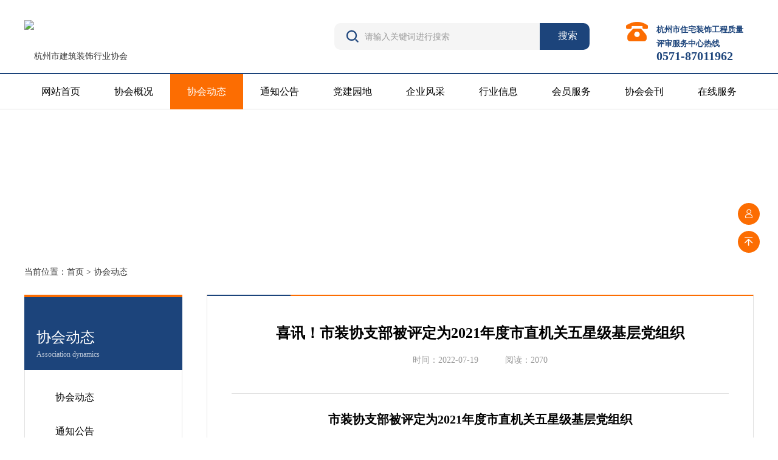

--- FILE ---
content_type: text/html; charset=utf-8
request_url: https://www.hzzsxh.com/association-dynamics/1208.html
body_size: 3659
content:
<!DOCTYPE html>
<html lang="zh">
<head>
    <meta charset="UTF-8">
    <meta http-equiv="X-UA-Compatible" content="IE=edge">
    <meta name="viewport" content="width=device-width, initial-scale=1.0, maximum-scale=1.0, user-scalable=no">
    <meta name="apple-mobile-web-app-capable" content="yes">
    <meta name="apple-mobile-web-app-status-bar-style" content="black">
    <meta name="format-detection" content="telephone=no, email=no">
    <title>喜讯！市装协支部被评定为2021年度市直机关五星级基层党组织_协会动态_杭州市建筑装饰行业协会</title>
    <meta name="keywords" content="装饰协会,建筑装饰行业协会">
    <meta name="description" content="市装协支部被评定为2021年度市直机关五星级基层党组织&amp;nbsp;&amp;nbsp;&amp;nbsp;&amp;nbsp;2021年，杭州市装协党支部在上级党组织的引领下，深入学习贯彻习近平新时代中国特色社会主义思想，实施党支部建设质量提升工程，被评定为２０２１年度市直机关五星级基层党组织。&amp;nbsp;&amp;nbsp;&amp;nbsp;&amp;nbsp;下一步，支部将再接再厉，继续发扬优势巩固提升，服务企业、引领行业，推动&ldquo;亚运攻坚...">
    <link rel="stylesheet" href="/theme/default/style/common.css">
    <link rel="stylesheet" href="/theme/default/css/index.css">
    <script src="/resource/js/jquery.js"></script>
</head>
<body>
    <div class="header">
    <div class="up">
        <div class="main">
            <div class="logo">
                <a href="https://www.hzzsxh.com/" target="_blank" class="logo"><img src="/theme/default/images/logo.png" alt="杭州市建筑装饰行业协会"></a>
            </div>
            <div class="number">
                <dl>
                    <dt><span class="iconfont">&#xe602;</span></dt>
                    <dd>
                        <p sh-model="block" sh-name="index_block_num_header" sh-type="input"><span style="font-size:13px;">杭州市住宅装饰工程质量<br>评审服务中心热线</span><br>0571-87011962</p>
                    </dd>
                </dl>
            </div>
            <div class="search">
                <form action="/search.html" method="get">
                    <span class="iconfont">&#xe606;</span><input type="text" name="keywords" placeholder="请输入关键词进行搜索"><button type="submit">搜索</button>
                </form>
            </div>
        </div>
    </div>
    <div class="down">
        <div class="main">
            <div class="item ">
                <a href="https://www.hzzsxh.com/">网站首页</a>
            </div>
                        <div class="item ">
                <a href="https://www.hzzsxh.com/about/about-us.html">协会概况</a>
                <div class="items">
                                        <a href="https://www.hzzsxh.com/about/about-us.html">协会简介</a>
                                        <a href="https://www.hzzsxh.com/about/constitution.html">协会章程</a>
                                        <a href="https://www.hzzsxh.com/about/framework.html">协会架构</a>
                                        <a href="https://www.hzzsxh.com/about/honor.html">协会荣誉</a>
                                        <a href="https://www.hzzsxh.com/about/contact-us.html">联系我们</a>
                                    </div>
            </div>
                        <div class="item active">
                <a href="https://www.hzzsxh.com/association-dynamics/">协会动态</a>
                <div class="items">
                                    </div>
            </div>
                        <div class="item ">
                <a href="https://www.hzzsxh.com/notice-announcement/">通知公告</a>
                <div class="items">
                                    </div>
            </div>
                        <div class="item ">
                <a href="https://www.hzzsxh.com/party-building-garden/">党建园地</a>
                <div class="items">
                                    </div>
            </div>
                        <div class="item ">
                <a href="https://www.hzzsxh.com/corporate-style/">企业风采</a>
                <div class="items">
                                    </div>
            </div>
                        <div class="item ">
                <a href="https://www.hzzsxh.com/industry/">行业信息</a>
                <div class="items">
                                        <a href="https://www.hzzsxh.com/industry/news/">行业动态</a>
                                        <a href="https://www.hzzsxh.com/industry/statute/">政策法规</a>
                                        <a href="https://www.hzzsxh.com/industry/report/">调研报告</a>
                                    </div>
            </div>
                        <div class="item ">
                <a href="https://www.hzzsxh.com/member-services/application.html">会员服务</a>
                <div class="items">
                                        <a href="https://www.hzzsxh.com/member-services/gz-catalogue/">公装会员名录</a>
                                        <a href="https://www.hzzsxh.com/member-services/jz-catalogue/">家装会员名录</a>
                                        <a href="https://www.hzzsxh.com/member-services/application.html">入会申请</a>
                                    </div>
            </div>
                        <div class="item ">
                <a href="https://www.hzzsxh.com/proceedings/">协会会刊</a>
                <div class="items">
                                    </div>
            </div>
                        <div class="item ">
                <a href="https://www.hzzsxh.com/service/tsdjb.html">在线服务</a>
                <div class="items">
                                        <a href="https://www.hzzsxh.com/service/baoming/">在线报名</a>
                                        <a href="https://www.hzzsxh.com/service/tsdjb.html">投诉登记表</a>
                                        <a href="https://www.hzzsxh.com/service/htwbxz.html">合同文本下载</a>
                                    </div>
            </div>
                                </div>
    </div>
</div>
    <!-- back -->
<div class="banner">
    <div class="main"
        style="background: url(https://www.hzzsxh.com/theme/default/images/banners.jpg) no-repeat center;background-size: cover;">
    </div>
</div>
    <div class="crumbs ">
    <div class="main">
        <p>当前位置：<a href="https://www.hzzsxh.com/">首页</a> > <a href="https://www.hzzsxh.com/association-dynamics/">协会动态</a>    </div>
</div>
    <section>
        <div class="main">
            <div class="left">
                <div class="title">
                    <h3>协会动态</h3>
                    <p>Association dynamics</p>
                </div>
                <div class="text">
                                        <div class="item "><a href="https://www.hzzsxh.com/association-dynamics/">协会动态</a></div>
                                        <div class="item "><a href="https://www.hzzsxh.com/notice-announcement/">通知公告</a></div>
                                        <div class="item "><a href="https://www.hzzsxh.com/party-building-garden/">党建园地</a></div>
                                        <div class="item "><a href="https://www.hzzsxh.com/industry/statute/">政策法规</a></div>
                                                        </div>
            </div>

            <div class="right">
                <div class="titledetails">
                    <h3>喜讯！市装协支部被评定为2021年度市直机关五星级基层党组织</h3>
                    <P><span>时间：2022-07-19</span> 
                                                <span>阅读：2070</span>
                    </P>
                </div>
                <div class="textdetails">
                    <p style="text-align: center;"><strong><span style="color: rgb(0, 0, 0); font-size: 20px;">市装协支部被评定为2021年度市直机关五星级基层党组织</span></strong></p><p><br/></p><section powered-by="xiumi.us" style="margin: 20px 0px; padding: 0px; outline: 0px; max-width: 100%; box-sizing: border-box; color: rgb(34, 34, 34); font-family: system-ui, -apple-system, BlinkMacSystemFont, &quot;Helvetica Neue&quot;, &quot;PingFang SC&quot;, &quot;Hiragino Sans GB&quot;, &quot;Microsoft YaHei UI&quot;, &quot;Microsoft YaHei&quot;, Arial, sans-serif; letter-spacing: 0.544px; text-align: center; white-space: normal; background-color: rgb(255, 255, 255); overflow-wrap: break-word !important;"><section style="margin: 0px; padding: 0px 20px; outline: 0px; max-width: 100%; box-sizing: border-box; overflow-wrap: break-word !important; color: rgb(253, 244, 225); text-align: justify;"><p style="margin-top: 0px; margin-bottom: 0px; padding: 0px; outline: 0px; max-width: 100%; box-sizing: border-box; clear: both; min-height: 1em; overflow-wrap: break-word !important;"><strong>&nbsp; &nbsp; &nbsp;</strong> <span style="color: rgb(0, 0, 0);">&nbsp;2021年，杭州市装协党支部在上级党组织的引领下，深入学习贯彻习近平新时代中国特色社会主义思想，实施党支部建设质量提升工程，被评定为 ２０２１ 年度市直机关五星级基层党组织。</span></p><p style="margin-top: 0px; margin-bottom: 0px; padding: 0px; outline: 0px; max-width: 100%; box-sizing: border-box; clear: both; min-height: 1em; overflow-wrap: break-word !important;"><span style="color: rgb(0, 0, 0);">&nbsp; &nbsp; &nbsp; &nbsp;下一步，支部将再接再厉，继续发扬优势巩固提升，服务企业、引领行业，推动“亚运攻坚、共富示范”主题活动，“奋进新时代、建设新天堂”，加快打造世界一流的国际化大都市提供坚强组织保证。&nbsp;</span></p><p style="margin-top: 0px; margin-bottom: 0px; padding: 0px; outline: 0px; max-width: 100%; box-sizing: border-box; clear: both; min-height: 1em; overflow-wrap: break-word !important;"><span style="color: rgb(0, 0, 0);"><br/></span></p><p style="margin-top: 0px; margin-bottom: 0px; padding: 0px; outline: 0px; max-width: 100%; box-sizing: border-box; clear: both; min-height: 1em; overflow-wrap: break-word !important; text-align: center;"><span style="color: rgb(0, 0, 0);"><img src="https://hzzsxh.oss-cn-hangzhou.aliyuncs.com/uploads/editor/20220719/67c538ded02857bb3f48259c3f0e70f4.jpg" title="" alt="640.jpg"/></span></p></section></section><p><br/></p>                </div>
                <div class="textfoot">
                    <div class="left2">
                        <a  href="https://www.hzzsxh.com/association-dynamics/1197.html" >Previous：关于《杭州市住宅装饰装修施工合同（2017版推荐文本）》相关声明</a>                        <a  href="https://www.hzzsxh.com/association-dynamics/1209.html" >Next：市建协、装协举办“2022年浙江省级工法申报”专题培训班</a>                    </div>
                    <div class="right2">
                        <a href="/association-dynamics/">返回列表</a>
                    </div>
                </div>
            </div>
        </div>
    </section>
    <div class="footer">
    <div class="down">
        <div class="main">
            <div class="left">
                <p> &copy; 2026 杭州市建筑装饰行业协会 All rights reserved.</p>
                <p>
                    <a href="https://beian.miit.gov.cn/" target="_blank">浙ICP备15013030号-5</a>
                                        <a href="http://www.beian.gov.cn/portal/registerSystemInfo?recordcode=33010202000756" target="_blank">浙公网安备33010202000756号</a>                </p>
                <p>技术支持：<a href="https://www.shkj.net" target="_blank">赛虎科技</a></p>
            </div>
            <div class="right">
                <div class="img" sh-model="block" sh-name="mobile_code" sh-type="image">
                    <p sh-model="block" sh-name="index_block_wxcode1" sh-type="input">关注微信</p>
                    <img src="/theme/default/images/qrCode.jpg" alt="">
                </div>
                <div class="img" sh-model="block" sh-name="mobile_code" sh-type="image">
                    <p sh-model="block" sh-name="index_block_wxcode2" sh-type="input">关注微信</p>
                    <img src="/theme/default/images/mobile.png" alt="">
                </div>
            </div>
        </div>
    </div>
</div>
<div class="floatingWin">
    <div class="showWindown">
        <span class="iconfont">&#xe603;</span>
    </div>
    <div class="upTop2">
        <span class="iconfont">&#xe600;</span>
    </div>
</div>
<div class="floatingWindown">
    <span class="close iconfont">&#xe605;</span>
    <div class="up">
        <div class="title">
            <h3><i>联系</i>我们</h3>
        </div>
        <ul>
            <li>
                <h3 sh-model="block" sh-name="index_block_contact1" sh-type="input">办公室电话</h3>
                <p sh-model="block" sh-name="index_block_num1" sh-type="input">0571-87035965<br>hzzsxh@126.com</p>
            </li>
            <li>
                <h3 sh-model="block" sh-name="index_block_contact2" sh-type="input">地  址:杭州市上城区雷霆路60号长城大厦17楼</p>
            </li>
        </ul>
        <div class="img">
            <dl>
                <dt sh-model="block" sh-name="mobile_code" sh-type="image"><img src="/theme/default/images/qrCode.jpg" alt="关注公众号" /></dt>
                <dd sh-model="block" sh-name="index_block_gongzhong" sh-type="input">关注公众号</dd>
            </dl>
            <dl>
                <dt sh-model="block" sh-name="mobile_code2" sh-type="image"><img src="/theme/default/images/mobile.png" alt=""></dt>
                <dd sh-model="block" sh-name="index_block_phonein" sh-type="input">手机访问</dd>
            </dl>
        </div>
    </div>
    <div class="upTop"><p><span class="iconfont">&#xe600;</span>返回顶部</p></div>
</div>
<script>
var _hmt = _hmt || [];
(function() {
  var hm = document.createElement("script");
  hm.src = "https://hm.baidu.com/hm.js?c449cc7667037d6ef958d498ea455708";
  var s = document.getElementsByTagName("script")[0]; 
  s.parentNode.insertBefore(hm, s);
})();
</script></body>
<script src="/theme/default/js/index.js"></script>
</html>

--- FILE ---
content_type: text/css
request_url: https://www.hzzsxh.com/theme/default/style/common.css
body_size: 417
content:
@charset "UTF-8";
HTML, body, div, h1, h2, h3, h4, h5, h6, ul, ol, dl, li, dt, dd, p, blockquote,
pre, form, fieldset {
  border: none;
  font-family: "思源黑体";
  font-size: 14px;
  margin: 0px;
  padding: 0px;
  text-decoration:none;
  list-style: none;
  outline: none;
  font-weight: normal;
}

html, body {
  height: 100%;
  width: 100%;
  min-width: 1200px;
}

address, caption, cite, code, dfn, em,  th, var {
  font-style: normal;
  font-weight: normal;
}

a {
  cursor: pointer;
  text-decoration: none;
}
i{
  font-style: normal;
}

a:link {
  color: #333333;
}

a:visited {
  color: #333333;
}

a:hover {
  color: #333333;
}

a:active {
  color: #333333;
}

input::-ms-clear {
  display: none;
}

input::-ms-reveal {
  display: none;
}

input {
  -webkit-appearance: none;
  margin: 0;
  outline: none;
  padding: 0;
}

input::-webkit-input-placeholder {
  color: #ccc;
}

input::-ms-input-placeholder {
  color: #ccc;
}

input::-moz-placeholder {
  color: #ccc;
}

input[type=submit], input[type=button] {
  cursor: pointer;
}

button[disabled], input[disabled] {
  cursor: default;
}

img {
  border: none;
  vertical-align: middle;
}

ul, ol, li {
  list-style-type: none;
}

.cursor {
  cursor: pointer;
}

.clearfix:before, .clearfix:after {
  content: "";
  display: block;
  clear: both;
}

--- FILE ---
content_type: text/css
request_url: https://www.hzzsxh.com/theme/default/css/index.css
body_size: 4020
content:
@charset "UTF-8";
@font-face {
  font-family: 'iconfont';
  /* project id 240211 */
  src: url("../font/iconfont.eot");
  src: url("../font/iconfont.eot?#iefix") format("embedded-opentype"), url("../font/iconfont.woff") format("woff"), url("../font/iconfont.ttf") format("truetype"), url("../font/iconfont.svg#iconfont") format("svg");
}

.iconfont {
  font-family: "iconfont" !important;
  font-size: 14px;
  font-style: normal;
  -webkit-font-smoothing: antialiased;
  -webkit-text-stroke-width: 0.2px;
  -moz-osx-font-smoothing: grayscale;
}

/* 媒体查询 */
@media all and (min-width: 320px) {
  html {
    font-size: 32px;
  }
}

@media all and (min-width: 360px) {
  html {
    font-size: 36px;
  }
}

@media all and (min-width: 375px) {
  html {
    font-size: 37.5px;
  }
}

@media all and (min-width: 384px) {
  html {
    font-size: 38.4px;
  }
}

@media all and (min-width: 412px) {
  html {
    font-size: 41.2px;
  }
}

@media all and (min-width: 414px) {
  html {
    font-size: 41.4px;
  }
}

@media all and (min-width: 480px) {
  html {
    font-size: 48px;
  }
}

.main {
  width: 1200px;
  margin: 0 auto;
}

.main::after {
  clear: both;
  content: " ";
  display: table;
  box-sizing: border-box;
}

.main .text::after {
  clear: both;
  content: " ";
  display: table;
  box-sizing: border-box;
}

.main dl dt {
  width: 100%;
  overflow: hidden;
}

.main dl dt img {
  width: 100%;
  height: 380px;
}

.main .textdetails {
  padding-bottom: 60px;
}

.main .textdetails p {
  font-size: 14px;
  color: #333333;
  line-height: 24px;
  text-align: left;
}

.main .textdetails img {
  max-width:100%;
  padding: 20px 0;
}

.crumbs {
  height: 75px;
  line-height: 75px;
}

.crumbs .main p {
  font-size: 14px;
  color: #333333;
}

.crumbs .main p a {
  color: #333333;
}

.crumbs .main p span {
  font-size: 16px;
  color: #1c447b;
  padding-right: 10px;
}

.page .pagination {
  padding-top: 50px;
  text-align: center;
}

.page .pagination li {
  display: inline-block;
  margin: 0 6px;
  height: 40px;
  cursor: pointer;
}

.page .pagination li a {
  transition: all 0.2s;
}

.page .pagination li a, .page .pagination li span {
  display: inline-block;
  padding: 0 16px;
  font-size: 15px;
  color: #333;
  line-height: 40px;
  border-radius: 2px;
}

.page .pagination li:hover a {
  background: #1c447b;
  color: #ffffff;
}

.page .pagination li.active span {
  background: #1c447b;
  color: #ffffff;
}

.page .pagination li.disabled span {
  color: #cccccc;
}

.page .pagination li.disabled:hover span {
  background: transparent;
  color: #cccccc;
}

.header {
  width: 100%;
  background-color: #ffffff;
}

.header .up {
  height: 120px;
  border-bottom: solid 2px #1c447b;
}

.header .up .main .logo {
  float: left;
  height: 56px;
  line-height: 120px;
}

.header .up .main .logo a img {
  width: auto;
  height: 100%;
  display: inline-block;
}

.header .up .main .search {
  float: right;
  position: relative;
  line-height: 120px;
  padding-right: 60px;
}

.header .up .main .search span {
  left: 20px;
  font-size: 20px;
  color: #1c447b;
  position: absolute;
}

.header .up .main .search input {
  float: left;
  width: 288px;
  height: 44px;
  border: none;
  margin-top: 38px;
  padding-left: 50px;
  border-top-left-radius: 10px;
  border-bottom-left-radius: 10px;
  background-color: #f5f5f5;
}

.header .up .main .search input::placeholder {
  font-size: 14px;
  color: #999999;
}

.header .up .main .search button {
  height: 44px;
  border: none;
  cursor: pointer;
  font-size: 16px;
  color: #ffffff;
  padding: 0 20px 0 30px;
  background-color: #1c447b;
  border-top-right-radius: 10px;
  border-bottom-right-radius: 10px;
}

.header .up .main .number {
  float: right;
  padding-top: 35px;
}

.header .up .main .number dl {
  width: 210px;
}

.header .up .main .number dl dt {
  float: left;
  width: auto;
}

.header .up .main .number dl dt span {
  font-size: 32px;
  color: #fc6d02;
}

.header .up .main .number dl dd {
  padding-left: 50px;
}

.header .up .main .number dl dd h3 {
  font-size: 14px;
  color: #333333;
}

.header .up .main .number dl dd p {
  font-size: 20px;
  color: #1c447b;
  font-weight: bold;
}

.header .down {
  width: 100%;
  height: 57px;
  line-height: 57px;
  border-bottom: solid 1px #e1e1e1;
}

.header .down .main {
  text-align: center;
}

.header .down .main .item {
  width: 10%;
  float: left;
  position: relative;
  text-align: center;
}

.header .down .main .item.active {
  background-color: #fc6d02;
}

.header .down .main .item.active a {
  color: #ffffff;
}

.header .down .main .item:hover {
  background-color: #fc6d02;
}

.header .down .main .item:hover a {
  color: #ffffff;
}

.header .down .main .item:hover a span {
  color: #ffffff;
}

.header .down .main .item:hover .items {
  display: block;
}

.header .down .main .item a {
  width: 100%;
  font-size: 16px;
  color: #000000;
  display: inline-block;
}

.header .down .main .item a:first-child {
  margin-left: 0;
}

.header .down .main .item .items {
  width: 100%;
  display: none;
  z-index: 222;
  position: absolute;
  background-color: #f5f5f5;
}

.header .down .main .item .items a {
  font-size: 14px;
  color: #000000;
}

.header .down .main .item .items a:hover {
  color: #fc6d02;
}

.banner {
  width: 100%;
  height: 200px;
  margin-top: 30px;
}

.banner .main {
  height: 100%;
}

.notice {
  padding: 60px 0;
}

.notice .main {
  height: 242px;
}

.notice .main .left {
  float: left;
  width: 200px;
  height: 100%;
  text-align: center;
}

.notice .main .left h3 {
  font-size: 24px;
  color: #ffffff;
  padding-top: 50px;
}

.notice .main .left p {
  font-size: 14px;
  color: #ffffff;
  padding-top: 5px;
}

.notice .main .right {
  float: left;
  padding: 50px 0;
  width: calc(100% - 200px);
}

.notice .main .right .item {
  float: left;
  padding: 0 40px;
  width: calc(50% - 81px);
  border-right: dashed 1px #d4d0d0;
}

.notice .main .right .item:last-child {
  border-right: none;
}

.notice .main .right .item a {
  display: block;
  margin-top: 22px;
}

.notice .main .right .item a:hover i {
  color: #c02125;
}

.notice .main .right .item a:hover i:nth-of-type(2) {
  color: #c02125;
}

.notice .main .right .item a span {
  font-size: 16px;
  color: #c02125;
  padding-right: 8px;
}

.notice .main .right .item a:first-child {
  margin-top: 0;
}

.notice .main .right .item a i {
  font-size: 14px;
  color: #333333;
}

.notice .main .right .item a i:nth-of-type(2) {
  float: right;
  color: #9f9f9f;
}

.new {
  padding: 50px 0;
}

.new .main .left {
  float: left;
  height: 500px;
  width: calc(50% - 40px);
}

.new .main .left .swiper-container {
  width: 100%;
  height: 100%;
}

.new .main .left .swiper-container .swiper-wrapper .swiper-slide dl dt {
  height: 380px;
}

.new .main .left .swiper-container .swiper-wrapper .swiper-slide dl dd {
  height: 118px;
  padding: 0 30px;
  background-color: #f5f5f5;
  border-top: solid 2px #ffffff;
}

.new .main .left .swiper-container .swiper-wrapper .swiper-slide dl dd h3 {
  line-height: 28px;
  padding-top: 30px;
}

.new .main .left .swiper-container .swiper-wrapper .swiper-slide dl dd h3::after {
  clear: both;
  content: " ";
  display: table;
  box-sizing: border-box;
}

.new .main .left .swiper-container .swiper-wrapper .swiper-slide dl dd h3 i {
  float: left;
  font-size: 18px;
  color: #000000;
}

.new .main .left .swiper-container .swiper-wrapper .swiper-slide dl dd h3 span {
  width: 100px;
  float: right;
  font-size: 14px;
  color: #999999;
}

.new .main .left .swiper-container .swiper-wrapper .swiper-slide dl dd p {
  font-size: 14px;
  color: #666666;
  padding-top: 10px;
  overflow: hidden;
  text-overflow: ellipsis;
  display: -webkit-box;
  -webkit-box-orient: vertical;
  -webkit-line-clamp: 1;
}

.new .main .left .swiper-container .swiper-pagination {
  bottom: 130px;
}

.new .main .left .swiper-container .swiper-pagination .swiper-pagination-bullet {
  width: 12px;
  opacity: .2;
  height: 12px;
  background-color: #ffffff;
}

.new .main .left .swiper-container .swiper-pagination .swiper-pagination-bullet-active {
  opacity: 1;
  background-color: #fc6d02;
}

.new .main .left .swiper-container .swiper-button-prev {
  left: 0;
  width: 40px;
  height: 60px;
  margin-top: -93px;
  line-height: 60px;
  text-align: center;
  background-color: #fc6d02;
  background-image: none;
}

.new .main .left .swiper-container .swiper-button-prev span {
  font-size: 20px;
  color: #ffffff;
}

.new .main .left .swiper-container .swiper-button-prev.swiper-button-disabled {
  opacity: 1;
  background-color: rgba(0, 0, 0, 0.3);
}

.new .main .left .swiper-container .swiper-button-next {
  right: 0;
  width: 40px;
  height: 60px;
  margin-top: -93px;
  line-height: 60px;
  text-align: center;
  background-color: #fc6d02;
  background-image: none;
}

.new .main .left .swiper-container .swiper-button-next span {
  font-size: 20px;
  color: #ffffff;
}

.new .main .left .swiper-container .swiper-button-next.swiper-button-disabled {
  opacity: 1;
  background-color: rgba(0, 0, 0, 0.3);
}

.new .main .right {
  width: 50%;
  float: right;
}

.new .main .right .newNav {
  width: 100%;
  height: 50px;
  line-height: 50px;
  background-color: #f5f5f5;
}

.new .main .right .newNav ul li {
  float: left;
  width: 144px;
  height: 50px;
  cursor: pointer;
  font-size: 16px;
  color: #666666;
  text-align: center;
}

.new .main .right .newNav ul li.active {
  color: #ffffff;
  background-color: #1c447b;
}

.new .main .right .newNav ul li:hover {
  color: #ffffff;
  background-color: #1c447b;
}

.new .main .right .newNav a {
  float: right;
  font-size: 14px;
  color: #666666;
  padding-right: 20px;
}

.new .main .right .text .items {
  display: none;
}

.new .main .right .text .items.active {
  display: block;
}

.new .main .right .text .items .up {
  height: 139px;
  border-bottom: dashed 1px #e5e5e5;
}

.new .main .right .text .items .up h3 {
  padding-top: 20px;
  line-height: 34px;
  white-space: nowrap;
  text-overflow: ellipsis;
  overflow: hidden;
}

.new .main .right .text .items .up h3 i {
  font-size: 24px;
  color:red;
  float: left;
  width: calc(100% - 100px);
  overflow: hidden;
  text-overflow: ellipsis;
  -webkit-box-orient: vertical;
  -webkit-line-clamp: 1;
}

.new .main .right .text .items .up h3 span {
  float: right;
  font-size: 14px;
  color: #999999;
}

.new .main .right .text .items .up p {
  font-size: 14px;
  color: #666666;
  padding-top: 10px;
  line-height: 24px;
  overflow: hidden;
  text-overflow: ellipsis;
  display: -webkit-box;
  -webkit-box-orient: vertical;
  -webkit-line-clamp: 2;
}

.new .main .right .text .items .down .item {
  display: block;
  padding-top: 19px;
  line-height: 25px;
}

.new .main .right .text .items .down .item:hover p {
  color: #fc6d02;
}

.new .main .right .text .items .down .item:hover i {
  color: #fc6d02;
}

.new .main .right .text .items .down .item::after {
  clear: both;
  content: " ";
  display: table;
  box-sizing: border-box;
}

.new .main .right .text .items .down .item span {
  float: left;
  font-size: 16px;
  color: #1c447b;
}

.new .main .right .text .items .down .item p {
  float: left;
  font-size: 14px;
  color: #333333;
  margin-left: 10px;
  width: 430px;
  overflow: hidden;
  text-overflow: ellipsis;
  display: -webkit-box;
  -webkit-box-orient: vertical;
  -webkit-line-clamp: 1;
}

.new .main .right .text .items .down .item i {
  float: right;
  font-size: 14px;
  color: #999999;
}

.lane {
  padding-bottom: 50px;
}

.lane .main {
  height: 82px;
}

.lane .main .item {
  float: left;
  height: 100%;
  width: calc(25% - 6px);
  background-color: #1c447b;
  border-right: solid 6px #ffffff;
}

.lane .main .item dl {
  /*text-align: center;*/
  padding: 10px;
}

.lane .main .item dl dt {
  float: left;
  width: 58px;
  height: 58px;
  margin: 0 auto;
  line-height: 58px;
  text-align: center;
  border-radius: 100%;
  border: solid 1px #ffffff;
}

.lane .main .item dl dt span {
  font-size: 30px;
  color: #ffffff;
}
.lane .main .item dl dd {
  float: left;
  padding-top: 5px;
  margin-left: 8px;
}
.lane .main .item dl dd h3 {
  font-size: 18px;
  color: #ffffff;
  line-height: 30px;
}

.lane .main .item dl dd p {
  opacity: .7;
  font-size: 12px;
  color: #ffffff;
}

section {
  padding-bottom: 50px;
}

section .main .left {
  float: left;
  width: 260px;
  border-top: solid 4px #fc6d02;
}

section .main .left .title {
  height: 120px;
  padding: 0 20px;
  width: calc(100% - 40px);
  background-color: #1c447b;
}

section .main .left .title h3 {
  font-size: 24px;
  color: #ffffff;
  padding-top: 50px;
}

section .main .left .title p {
  opacity: .7;
  font-size: 12px;
  color: #ffffff;
  padding-top: 5px;
}

section .main .left .text {
  border: solid 1px #e1e1e1;
  border-top: none;
}

section .main .left .text .item {
  position: relative;
  padding: 35px 50px 0 50px;
}

section .main .left .text .item:last-child {
  padding-bottom: 35px;
}

section .main .left .text .item.active a {
  color: #fc6d02;
  font-weight: bold;
}

section .main .left .text .item.active a::after {
  width: 0;
  height: 0;
  top: 41px;
  right: 50px;
  content: '';
  position: absolute;
  border-top: 6px solid transparent;
  border-left: 8px solid #fc6d02;
  border-bottom: 6px solid transparent;
}

section .main .left .text .item:hover a {
  color: #fc6d02;
  font-weight: bold;
}

section .main .left .text .item:hover a::after {
  width: 0;
  height: 0;
  top: 41px;
  right: 50px;
  content: '';
  position: absolute;
  border-top: 6px solid transparent;
  border-left: 8px solid #fc6d02;
  border-bottom: 6px solid transparent;
}

section .main .left .text .item a {
  width: 100%;
  display: block;
  font-size: 16px;
  color: #000000;
}

section .main .right {
  float: right;
  width: 898px;
  position: relative;
  border: solid 1px #e1e1e1;
  border-top: solid 2px #fc6d02;
}

section .main .right.right2 {
  border: none;
  border-top: solid 2px #fc6d02;
}

section .main .right::before {
  top: -2px;
  left: 0;
  content: '';
  height: 2px;
  width: 137px;
  position: absolute;
  background-color: #1c447b;
}

section .main .right .title {
  margin: 0 40px;
  margin-top: 50px;
  line-height: 34px;
  margin-bottom: 40px;
}

section .main .right .title::after {
  clear: both;
  content: " ";
  display: table;
  box-sizing: border-box;
}

section .main .right .title h3 {
  float: left;
  font-size: 24px;
  color: #000000;
  font-weight: bold;
  padding-right: 10px;
  background-color: #ffffff;
}

section .main .right .title img {
  display: inline-block;
}

section .main .right .textdetails {
  margin: 0 40px;
}

section .main .right .title2 {
  height: 58px;
  padding: 0 20px;
  line-height: 58px;
  background-color: #f5f5f5;
}

section .main .right .title2 h3 {
  float: left;
  font-size: 24px;
  color: #1c447b;
  font-weight: bold;
}

section .main .right .titledetails {
  padding: 45px 0;
  text-align: center;
  margin: 0 40px 30px 40px;
  border-bottom: solid 1px #e1e1e1;
}

section .main .right .titledetails h3 {
  font-size: 24px;
  color: #000000;
  font-weight: bold;
}

section .main .right .titledetails p {
  font-size: 14px;
  color: #999999;
  padding-top: 20px;
}

section .main .right .titledetails p span {
  margin: 0 20px;
}

section .main .right .new {
  padding: 20px 20px 50px 20px;
  border-bottom: solid 1px #e1e1e1;
}

section .main .right .new .item {
  display: block;
  padding-top: 19px;
  line-height: 25px;
}

section .main .right .new .item:hover p {
  color: #fc6d02;
}

section .main .right .new .item:hover i {
  color: #fc6d02;
}

section .main .right .new .item::after {
  clear: both;
  content: " ";
  display: table;
  box-sizing: border-box;
}

section .main .right .new .item span {
  float: left;
  font-size: 16px;
  color: #1c447b;
}

section .main .right .new .item p {
  float: left;
  font-size: 14px;
  color: #333333;
  margin-left: 10px;
  width: 700px;
  overflow: hidden;
  text-overflow: ellipsis;
  display: -webkit-box;
  -webkit-box-orient: vertical;
  -webkit-line-clamp: 1;
}

section .main .right .new .item i {
  float: right;
  font-size: 14px;
  color: #999999;
}

section .main .right .textfoot {
  margin: 0 40px;
  padding: 40px 0;
  border-top: solid 1px #e1e1e1;
}

section .main .right .textfoot::after {
  clear: both;
  content: " ";
  display: table;
  box-sizing: border-box;
}

section .main .right .textfoot .left2 {
  float: left;
}

section .main .right .textfoot .left2 a {
  width: 500px;
  display: block;
  font-size: 14px;
  color: #333333;
  padding-top: 10px;
  overflow: hidden;
  text-overflow: ellipsis;
  display: -webkit-box;
  -webkit-box-orient: vertical;
  -webkit-line-clamp: 1;
}

section .main .right .textfoot .left2 a:first-child {
  padding-top: 0;
}

section .main .right .textfoot .left2 a:hover {
  color: #fc6d02;
}

section .main .right .textfoot .right2 {
  float: right;
}

section .main .right .textfoot .right2 a {
  float: right;
  height: 44px;
  padding: 0 30px;
  line-height: 44px;
  background-color: #fc6d02;
}

section .main .right .textfoot .right2 a:hover {
  background-color: rgba(252, 109, 2, 0.8);
}

.enterprise {
  padding-bottom: 50px;
}

.enterprise .main .item {
  float: left;
  margin-left: 40px;
  width: calc(33.33% - 28px);
  border-top: solid 2px #1c447b;
}

.enterprise .main .item:first-child {
  margin-left: 0;
}

.enterprise .main .item .up {
  padding-bottom: 30px;
  border-bottom: dashed 1px #e5e5e5;
}

.enterprise .main .item .up h3 {
  font-size: 24px;
  color: #1c447b;
  line-height: 34px;
  padding: 15px 0 30px 0;
}

.enterprise .main .item .up h3 i {
  color: #fc6d02;
}

.enterprise .main .item .up h3 a {
  float: right;
  font-size: 14px;
  color: #1c447b;
}

.enterprise .main .item .up h4 {
  font-size: 18px;
  color: #000000;
  overflow: hidden;
  text-overflow: ellipsis;
  display: -webkit-box;
  -webkit-box-orient: vertical;
  -webkit-line-clamp: 1;
}

.enterprise .main .item .up h5 {
  font-size: 14px;
  color: #666666;
  padding-top: 15px;
  overflow: hidden;
  text-overflow: ellipsis;
  display: -webkit-box;
  -webkit-box-orient: vertical;
  -webkit-line-clamp: 1;
}

.enterprise .main .item .up p {
  font-size: 14px;
  color: #1c447b;
  padding-top: 15px;
}

.enterprise .main .item .up p a {
  color: #1c447b;
}

.enterprise .main .item .down {
  line-height: 24px;
}

.enterprise .main .item .down a {
  display: block;
  margin-top: 20px;
  position: relative;
}

.enterprise .main .item .down a::after {
  clear: both;
  content: " ";
  display: table;
  box-sizing: border-box;
}

.enterprise .main .item .down a:hover p {
  color: #fc6d02;
}

.enterprise .main .item .down a:hover span {
  color: #fc6d02;
}

.enterprise .main .item .down a::before {
  left: 0;
  top: 9px;
  width: 5px;
  height: 5px;
  content: '';
  position: absolute;
  border-radius: 100%;
  background-color: #1c447b;
}

.enterprise .main .item .down a p {
  float: left;
  width: 260px;
  font-size: 14px;
  color: #333333;
  padding-left: 15px;
  overflow: hidden;
  text-overflow: ellipsis;
  display: -webkit-box;
  -webkit-box-orient: vertical;
  -webkit-line-clamp: 1;
}

.enterprise .main .item .down a span {
  float: right;
  font-size: 14px;
  color: #999999;
}

.links {
  padding: 50px 0;
  background-color: #f5f5f5;
}

.links .main h3 {
  font-size: 24px;
  color: #1c447b;
  padding-bottom: 10px;
}

.links .main h3 i {
  color: #fc6d02;
}

.links .main .items .item {
  float: left;
  width: 183px;
  height: 80px;
  margin-top: 20px;
  line-height: 80px;
  margin-left: 20px;
  text-align: center;
  transition: all 0.5s;
  background-color: #ffffff;
}

.links .main .items .item:hover {
  box-shadow: 0 0 20px rgba(0, 0, 0, 0.2);
}

.links .main .items .item:nth-child(6n+1) {
  margin-left: 0;
}

.links .main .items .item img {
  max-width: 100%;
  max-height: 100%;
  display: inline-block;
}

.footer .down {
  padding: 25px 0;
  background-color: #163662;
}

.footer .down .main .left {
  float: left;
}

.footer .down .main .left p {
  font-size: 14px;
  line-height: 24px;
  color: rgba(255, 255, 255, 0.3);
}

.footer .down .main .left p a {
  color: rgba(255, 255, 255, 0.3);
}

.footer .down .main .left p a:hover {
  color: #ffffff;
}

.footer .down .main .right {
  float: right;
}

.footer .down .main .right .img {
  float: left;
  height: 70px;
  margin-left: 30px;
  text-align: center;
}

.footer .down .main .right .img p {
  float: left;
  padding: 0 8px;
  font-size: 14px;
  color: rgba(255, 255, 255, 0.5);
  border: solid 1px;
  height: calc(100% - 2px);
  writing-mode: vertical-rl;
  border-color: rgba(255, 255, 255, 0.5);
  border-right: none;
}

.footer .down .main .right .img img {
  width: auto;
  height: 100%;
  background-color: #ffffff;
}
@media all and (min-width: 1600px) {
  .floatingWindown{
    display: block;
  }
  .floatingWin{
    display: none;
  }
}
@media all and (max-width: 1600px) {
  .floatingWin{
    display: block;
  }
  .floatingWindown{
    display: none;
  }
}
.floatingWindown {
  top: 50%;
  right: 20px;
  width: 218px;
  height: 375px;
  position: fixed;
  overflow: hidden;
  margin-top: -252px;
  border: solid 1px #e1e1e1;
  background-color: #f5f5f5;
}
.floatingWin{
  top: 45%;
  right: 20px;
  position: fixed;
}
.floatingWin div{
  cursor: pointer;
  margin-top: 10px;
}
.floatingWin span{
  width: 36px;
  height: 36px;
  color: #ffffff;
  text-align: center;
  line-height: 36px;
  margin-right: 10px;
  border-radius: 100%;
  display: inline-block;
  background-color: #fc6d02;
}
.floatingWindown .close {
  right: 0;
  padding: 10px;
  cursor: pointer;
  position: absolute;
}
.floatingWindown .up {
  text-align: center;
}

.floatingWindown .up .title {
  height: 62px;
  line-height: 62px;
  border-bottom: solid 1px #e1e1e1;
}

.floatingWindown .up .title h3 {
  font-size: 24px;
  color: #1c447b;
  font-weight: bold;
}

.floatingWindown .up .title h3 i {
  color: #fc6d02;
}

.floatingWindown .up ul {
  padding: 0 20px;
  text-align: left;
}

.floatingWindown .up ul li {
  padding: 8px 0;
  border-bottom: dashed 1px #e1e1e1;
}

.floatingWindown .up ul li h3 {
  font-size: 14px;
  color: #333333;
}

.floatingWindown .up ul li p {
  color: #333333;
}

.floatingWindown .up .img {
  padding-top: 10px;
}

.floatingWindown .up .img dl {
  float: left;
  margin-left: 30px;
}

.floatingWindown .up .img dl dt {
  width: 70px;
}

.floatingWindown .up .img dl dt img{
  width: 100%;
}

.floatingWindown .up .img dd {
  font-size: 14px;
  color: #999999;
  line-height: 30px;
}

.floatingWindown .upTop {
  bottom: 0;
  width: 100%;
  height: 56px;
  cursor: pointer;
  color: #ffffff;
  line-height: 56px;
  position: absolute;
  text-align: center;
  border-top: solid 1px #e1e1e1;
}

.floatingWindown .upTop p {
  font-size: 16px;
  color: #fc6d02;
  text-align: center;
}

.floatingWindown .upTop p span {
  width: 36px;
  height: 36px;
  color: #ffffff;
  line-height: 36px;
  margin-right: 10px;
  border-radius: 100%;
  display: inline-block;
  background-color: #fc6d02;
}


.member {margin-top: 10px;}
.member li {  position:relative; height:88px;  border-bottom:1px dotted #ddd; margin-bottom:15px;}
.member li .number {
  position: absolute;
  left: 0;
  top: 0;
  display: block;
  width: 55px;
  height: 45px;
  line-height: 45px;
  text-align: center;
  background: #1c447b;
  color: #fff;
  -webkit-border-radius: 2px;   /* Webkit browsers */
 -moz-border-radius: 2px;      /* Gecko browsers */
  border-radius: 2px;            /* W3C syntax */          
}
.member li:hover .number { background:#fc6d02;}
.member li h2 { font-size:16px; margin-bottom:10px;}
.member li p { color:#666; line-height: 25px;}
.member li p.tel i{ padding-right: 8px;color: #1c447b }
.member li p.address i { padding-right: 8px; color:#fc6d02 }

.subForm{
  width: 96%;
  margin: 0px auto;
}
.subForm .topTitle{
  font-weight: bold;
  font-size: 14px;
  margin: 10px 0px;
  line-height: 40px;
  border-bottom: solid 1px #eeeeee;
}
.subForm .layui-form{padding: 0px !important;}
.subForm .layui-form .layui-form-label{
  padding: 7px 0px;
  text-align: left;
  width: 110px !important;
}
.subForm .layui-form .layui-form-item{
  margin-bottom:2px !important; ;
}
/*.subForm .layui-form .layui-form-item .layui-input-inline {
  width: 190px !important;
}*/
.subForm .layui-form .layui-form-item .layui-input-inline input,.subForm .layui-form .layui-form-item .layui-input-block input{ 
  height: 32px !important;
  line-height: 32px; 
}
.subForm .addOneItem{
  background-color: #1b89cb;
}
.subForm .layui-form .layui-form-item .layui-input-block .layui-btn{
  margin: 15px 0px !important;
  color: #fff;
}
.red{ color: #ff0000 !important; }
.noStart { height:300px; line-height: 300px; text-align: center; font-size: 16px;  }


--- FILE ---
content_type: application/javascript
request_url: https://www.hzzsxh.com/theme/default/js/index.js
body_size: 304
content:
$('.upTop').click(function(){
    $('body,html').animate({
        scrollTop: 0
    },500);
})
$('.upTop2').click(function(){
    $('body,html').animate({
        scrollTop: 0
    },500);
})
$('.close').click(function(){
    $(".floatingWindown").css("display","none")
    $('.floatingWin').css('display','block')
})
$('.showWindown').click(function(){
    $('.floatingWindown').css('display','block')
    $('.floatingWin').css('display','none')
})